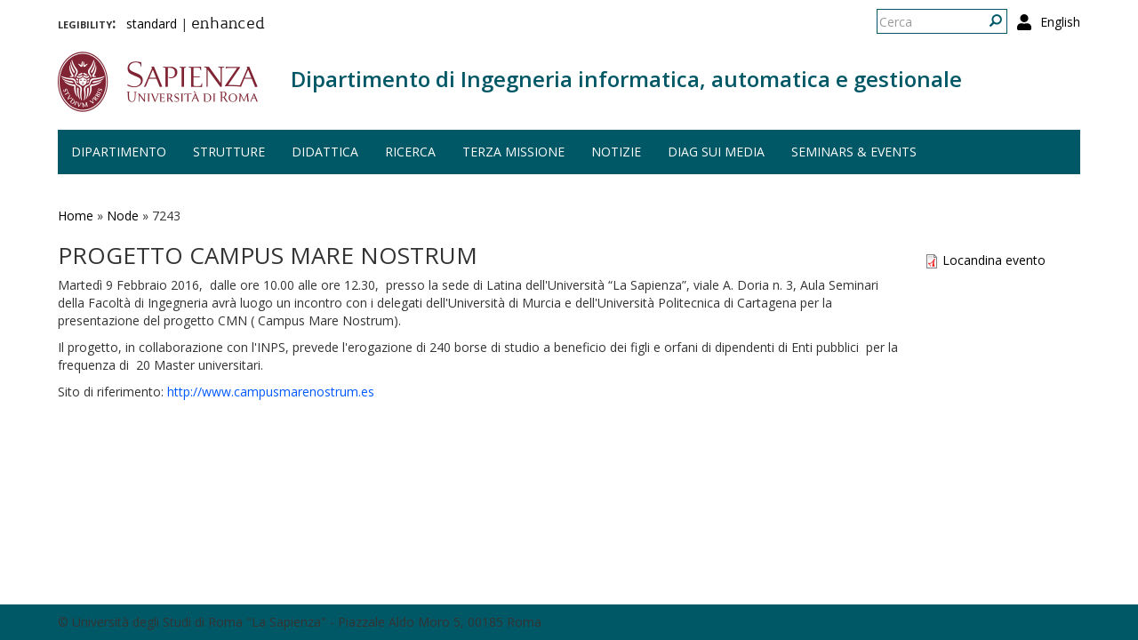

--- FILE ---
content_type: text/html; charset=utf-8
request_url: http://www.corsodrupal.uniroma1.it/node/7243
body_size: 6145
content:
<!DOCTYPE html>
<html lang="it" dir="ltr" prefix="content: http://purl.org/rss/1.0/modules/content/ dc: http://purl.org/dc/terms/ foaf: http://xmlns.com/foaf/0.1/ og: http://ogp.me/ns# rdfs: http://www.w3.org/2000/01/rdf-schema# sioc: http://rdfs.org/sioc/ns# sioct: http://rdfs.org/sioc/types# skos: http://www.w3.org/2004/02/skos/core# xsd: http://www.w3.org/2001/XMLSchema#">
  <head>
    <link rel="profile" href="http://www.w3.org/1999/xhtml/vocab" />
    <meta charset="utf-8">
    <meta name="viewport" content="width=device-width, initial-scale=1.0">
    <meta http-equiv="X-UA-Compatible" content="IE=edge">
    <meta http-equiv="Content-Type" content="text/html; charset=utf-8" />
<meta name="Generator" content="Drupal 7 (http://drupal.org)" />
<link rel="canonical" href="/node/7243" />
<link rel="shortlink" href="/node/7243" />
<link rel="shortcut icon" href="http://www.corsodrupal.uniroma1.it/sites/all/themes/sapienza_bootstrap/favicon.ico" type="image/vnd.microsoft.icon" />
    <title>Progetto Campus Mare Nostrum | Dipartimento di Ingegneria informatica, automatica e gestionale</title>
    <link rel="stylesheet" href="https://fonts.googleapis.com/css?family=Open+Sans:400,300,600,700,800">
    <link rel="stylesheet" href="https://netdna.bootstrapcdn.com/font-awesome/4.0.3/css/font-awesome.css">
    <style>
@import url("http://www.corsodrupal.uniroma1.it/modules/system/system.base.css?t55nr1");
</style>
<style>
@import url("http://www.corsodrupal.uniroma1.it/sites/all/modules/colorbox_node/colorbox_node.css?t55nr1");
@import url("http://www.corsodrupal.uniroma1.it/modules/field/theme/field.css?t55nr1");
@import url("http://www.corsodrupal.uniroma1.it/modules/node/node.css?t55nr1");
@import url("http://www.corsodrupal.uniroma1.it/sites/all/modules/uniroma1/sapienza_bootstrap_target_box/css/target-boxes.css?t55nr1");
@import url("http://www.corsodrupal.uniroma1.it/sites/all/modules/youtube/css/youtube.css?t55nr1");
@import url("http://www.corsodrupal.uniroma1.it/sites/all/modules/views/css/views.css?t55nr1");
</style>
<style>
@import url("http://www.corsodrupal.uniroma1.it/sites/all/modules/colorbox/styles/default/colorbox_style.css?t55nr1");
@import url("http://www.corsodrupal.uniroma1.it/sites/all/modules/ctools/css/ctools.css?t55nr1");
</style>
<link type="text/css" rel="stylesheet" href="http://www.corsodrupal.uniroma1.it/sites/all/modules/popup/popup.css?t55nr1" media="all" />
<style>
@import url("http://www.corsodrupal.uniroma1.it/modules/locale/locale.css?t55nr1");
</style>
<link type="text/css" rel="stylesheet" href="//cdn.jsdelivr.net/bootstrap/3.3.5/css/bootstrap.css" media="all" />
<style>
@import url("http://www.corsodrupal.uniroma1.it/sites/all/themes/bootstrap/css/3.3.5/overrides.min.css?t55nr1");
@import url("http://www.corsodrupal.uniroma1.it/sites/all/themes/sapienza_bootstrap/css/style.css?t55nr1");
@import url("http://www.corsodrupal.uniroma1.it/sites/all/themes/sapienza_bootstrap/css/header.css?t55nr1");
@import url("http://www.corsodrupal.uniroma1.it/sites/all/themes/sapienza_bootstrap/css/page.css?t55nr1");
@import url("http://www.corsodrupal.uniroma1.it/sites/all/themes/sapienza_bootstrap/css/sidebars.css?t55nr1");
@import url("http://www.corsodrupal.uniroma1.it/sites/all/themes/sapienza_bootstrap/css/news.css?t55nr1");
@import url("http://www.corsodrupal.uniroma1.it/sites/all/themes/sapienza_bootstrap/css/hero.css?t55nr1");
@import url("http://www.corsodrupal.uniroma1.it/sites/all/themes/sapienza_bootstrap/css/footer.css?t55nr1");
@import url("http://www.corsodrupal.uniroma1.it/sites/all/themes/sapienza_bootstrap/css/modules.css?t55nr1");
@import url("http://www.corsodrupal.uniroma1.it/sites/all/themes/sapienza_bootstrap/css/search.css?t55nr1");
@import url("http://www.corsodrupal.uniroma1.it/sites/all/themes/sapienza_bootstrap/addons/bootstrap/jquery.smartmenus.bootstrap.css?t55nr1");
</style>
<style>
@import url("http://www.corsodrupal.uniroma1.it/sites/default/files/fontyourface/font.css?t55nr1");
@import url("http://www.corsodrupal.uniroma1.it/sites/default/files/fontyourface/local_fonts/Biancoenero_Regular-normal-normal/stylesheet.css?t55nr1");
</style>
<link type="text/css" rel="stylesheet" href="http://www.corsodrupal.uniroma1.it/styleswitcher/css/sapienza_bootstrap?t55nr1" media="all" id="styleswitcher-css" />
    <!-- HTML5 element support for IE6-8 -->
    <!--[if lt IE 9]>
      <script src="https://cdn.jsdelivr.net/html5shiv/3.7.3/html5shiv-printshiv.min.js"></script>
    <![endif]-->
    <script src="//code.jquery.com/jquery-1.9.1.min.js"></script>
<script>window.jQuery || document.write("<script src='/sites/all/modules/jquery_update/replace/jquery/1.9/jquery.min.js'>\x3C/script>")</script>
<script src="http://www.corsodrupal.uniroma1.it/misc/jquery-extend-3.4.0.js?v=1.9.1"></script>
<script src="http://www.corsodrupal.uniroma1.it/misc/jquery-html-prefilter-3.5.0-backport.js?v=1.9.1"></script>
<script src="http://www.corsodrupal.uniroma1.it/misc/jquery.once.js?v=1.2"></script>
<script src="http://www.corsodrupal.uniroma1.it/misc/drupal.js?t55nr1"></script>
<script src="http://www.corsodrupal.uniroma1.it/sites/all/modules/jquery_dollar/jquery_dollar.js?t55nr1"></script>
<script src="http://www.corsodrupal.uniroma1.it/misc/ajax.js?v=7.94"></script>
<script src="http://www.corsodrupal.uniroma1.it/sites/all/modules/jquery_update/js/jquery_update.js?v=0.0.1"></script>
<script src="//cdn.jsdelivr.net/bootstrap/3.3.5/js/bootstrap.js"></script>
<script src="http://www.corsodrupal.uniroma1.it/sites/all/modules/uniroma1/sapienza_bootstrap_target_box/js/target-boxes.js?t55nr1"></script>
<script src="http://www.corsodrupal.uniroma1.it/sites/default/files/languages/it_x0eBXRcG7FIWVj9BxIdd4tO6tfJmSg7-LMTtkVxNu2w.js?t55nr1"></script>
<script src="http://www.corsodrupal.uniroma1.it/sites/all/libraries/colorbox/jquery.colorbox-min.js?t55nr1"></script>
<script src="http://www.corsodrupal.uniroma1.it/sites/all/modules/colorbox/js/colorbox.js?t55nr1"></script>
<script src="http://www.corsodrupal.uniroma1.it/sites/all/modules/colorbox/styles/default/colorbox_style.js?t55nr1"></script>
<script src="http://www.corsodrupal.uniroma1.it/sites/all/modules/colorbox/js/colorbox_load.js?t55nr1"></script>
<script src="http://www.corsodrupal.uniroma1.it/sites/all/modules/jcaption/jcaption.js?t55nr1"></script>
<script src="http://www.corsodrupal.uniroma1.it/sites/all/modules/popup/popup.js?t55nr1"></script>
<script src="http://www.corsodrupal.uniroma1.it/sites/all/themes/bootstrap/js/misc/_progress.js?v=7.94"></script>
<script src="http://www.corsodrupal.uniroma1.it/sites/all/modules/colorbox_node/colorbox_node.js?t55nr1"></script>
<script src="http://www.corsodrupal.uniroma1.it/sites/all/themes/sapienza_bootstrap/js/libraries/css3-mediaqueries.js?t55nr1"></script>
<script src="http://www.corsodrupal.uniroma1.it/sites/all/themes/sapienza_bootstrap/js/libraries/html5shiv.min.js?t55nr1"></script>
<script src="http://www.corsodrupal.uniroma1.it/sites/all/themes/sapienza_bootstrap/js/libraries/jquery.matchHeight-min.js?t55nr1"></script>
<script src="http://www.corsodrupal.uniroma1.it/sites/all/themes/sapienza_bootstrap/js/libraries/modernizr.min.js?t55nr1"></script>
<script src="http://www.corsodrupal.uniroma1.it/sites/all/themes/sapienza_bootstrap/js/libraries/respond.js?t55nr1"></script>
<script src="http://www.corsodrupal.uniroma1.it/sites/all/themes/sapienza_bootstrap/js/compatibility.js?t55nr1"></script>
<script src="http://www.corsodrupal.uniroma1.it/sites/all/themes/sapienza_bootstrap/js/home.js?t55nr1"></script>
<script src="http://www.corsodrupal.uniroma1.it/sites/all/themes/sapienza_bootstrap/js/header.js?t55nr1"></script>
<script src="http://www.corsodrupal.uniroma1.it/sites/all/themes/sapienza_bootstrap/jquery.smartmenus.js?t55nr1"></script>
<script src="http://www.corsodrupal.uniroma1.it/sites/all/themes/sapienza_bootstrap/addons/bootstrap/jquery.smartmenus.bootstrap.js?t55nr1"></script>
<script src="http://www.corsodrupal.uniroma1.it/sites/all/themes/bootstrap/js/misc/ajax.js?t55nr1"></script>
<script>jQuery.extend(Drupal.settings, {"basePath":"\/","pathPrefix":"","setHasJsCookie":0,"ajaxPageState":{"theme":"sapienza_bootstrap","theme_token":"_GZ5xM6kT3QQdpZG0YmF5c7H4FrbmsofsnXt_c9QP5c","jquery_version":"1.9","js":{"https:\/\/use.fontawesome.com\/releases\/v5.11.2\/js\/all.js":1,"sites\/all\/themes\/bootstrap\/js\/bootstrap.js":1,"\/\/code.jquery.com\/jquery-1.9.1.min.js":1,"0":1,"misc\/jquery-extend-3.4.0.js":1,"misc\/jquery-html-prefilter-3.5.0-backport.js":1,"misc\/jquery.once.js":1,"misc\/drupal.js":1,"sites\/all\/modules\/jquery_dollar\/jquery_dollar.js":1,"misc\/ajax.js":1,"sites\/all\/modules\/jquery_update\/js\/jquery_update.js":1,"\/\/cdn.jsdelivr.net\/bootstrap\/3.3.5\/js\/bootstrap.js":1,"sites\/all\/modules\/uniroma1\/sapienza_bootstrap_target_box\/js\/target-boxes.js":1,"public:\/\/languages\/it_x0eBXRcG7FIWVj9BxIdd4tO6tfJmSg7-LMTtkVxNu2w.js":1,"sites\/all\/libraries\/colorbox\/jquery.colorbox-min.js":1,"sites\/all\/modules\/colorbox\/js\/colorbox.js":1,"sites\/all\/modules\/colorbox\/styles\/default\/colorbox_style.js":1,"sites\/all\/modules\/colorbox\/js\/colorbox_load.js":1,"sites\/all\/modules\/jcaption\/jcaption.js":1,"sites\/all\/modules\/popup\/popup.js":1,"sites\/all\/themes\/bootstrap\/js\/misc\/_progress.js":1,"sites\/all\/modules\/colorbox_node\/colorbox_node.js":1,"sites\/all\/themes\/sapienza_bootstrap\/js\/libraries\/css3-mediaqueries.js":1,"sites\/all\/themes\/sapienza_bootstrap\/js\/libraries\/html5shiv.min.js":1,"sites\/all\/themes\/sapienza_bootstrap\/js\/libraries\/jquery.matchHeight-min.js":1,"sites\/all\/themes\/sapienza_bootstrap\/js\/libraries\/modernizr.min.js":1,"sites\/all\/themes\/sapienza_bootstrap\/js\/libraries\/respond.js":1,"sites\/all\/themes\/sapienza_bootstrap\/js\/compatibility.js":1,"sites\/all\/themes\/sapienza_bootstrap\/js\/home.js":1,"sites\/all\/themes\/sapienza_bootstrap\/js\/header.js":1,"sites\/all\/themes\/sapienza_bootstrap\/jquery.smartmenus.js":1,"sites\/all\/themes\/sapienza_bootstrap\/addons\/bootstrap\/jquery.smartmenus.bootstrap.js":1,"sites\/all\/themes\/bootstrap\/js\/misc\/ajax.js":1},"css":{"modules\/system\/system.base.css":1,"sites\/all\/modules\/colorbox_node\/colorbox_node.css":1,"modules\/field\/theme\/field.css":1,"modules\/node\/node.css":1,"sites\/all\/modules\/uniroma1\/sapienza_bootstrap_target_box\/css\/target-boxes.css":1,"sites\/all\/modules\/youtube\/css\/youtube.css":1,"sites\/all\/modules\/views\/css\/views.css":1,"sites\/all\/modules\/colorbox\/styles\/default\/colorbox_style.css":1,"sites\/all\/modules\/ctools\/css\/ctools.css":1,"sites\/all\/modules\/popup\/popup.css":1,"modules\/locale\/locale.css":1,"\/\/cdn.jsdelivr.net\/bootstrap\/3.3.5\/css\/bootstrap.css":1,"sites\/all\/themes\/bootstrap\/css\/3.3.5\/overrides.min.css":1,"sites\/all\/themes\/sapienza_bootstrap\/css\/style.css":1,"sites\/all\/themes\/sapienza_bootstrap\/css\/header.css":1,"sites\/all\/themes\/sapienza_bootstrap\/css\/page.css":1,"sites\/all\/themes\/sapienza_bootstrap\/css\/sidebars.css":1,"sites\/all\/themes\/sapienza_bootstrap\/css\/news.css":1,"sites\/all\/themes\/sapienza_bootstrap\/css\/hero.css":1,"sites\/all\/themes\/sapienza_bootstrap\/css\/footer.css":1,"sites\/all\/themes\/sapienza_bootstrap\/css\/modules.css":1,"sites\/all\/themes\/sapienza_bootstrap\/css\/search.css":1,"sites\/all\/themes\/sapienza_bootstrap\/addons\/bootstrap\/jquery.smartmenus.bootstrap.css":1,"sites\/default\/files\/fontyourface\/font.css":1,"public:\/\/fontyourface\/local_fonts\/Biancoenero_Regular-normal-normal\/stylesheet.css":1,"http:\/\/www.corsodrupal.uniroma1.it\/styleswitcher\/css\/sapienza_bootstrap":1}},"colorbox":{"opacity":"0.85","current":"{current} of {total}","previous":"\u00ab Prev","next":"Next \u00bb","close":"Chiudi","maxWidth":"98%","maxHeight":"98%","fixed":true,"mobiledetect":true,"mobiledevicewidth":"480px"},"jcaption":{"jcaption_selectors":[],"jcaption_alt_title":"title","jcaption_requireText":1,"jcaption_copyStyle":1,"jcaption_removeStyle":0,"jcaption_removeClass":0,"jcaption_removeAlign":0,"jcaption_copyAlignmentToClass":1,"jcaption_copyFloatToClass":1,"jcaption_copyClassToClass":1,"jcaption_autoWidth":1,"jcaption_keepLink":0,"jcaption_styleMarkup":"font-size: 11px; color: #888888; font-style: italic; ","jcaption_animate":0,"jcaption_showDuration":"200","jcaption_hideDuration":"200"},"popup":{"effects":{"show":{"default":"this.body.show();","fade":"\n        if (this.opacity){\n          this.body.fadeTo(\u0027medium\u0027,this.opacity);\n        }else{\n          this.body.fadeIn(\u0027medium\u0027);\n        }","slide-down":"this.body.slideDown(\u0027medium\u0027)","slide-down-fade":"\n        this.body.animate(\n          {\n            height:\u0027show\u0027,\n            opacity:(this.opacity ? this.opacity : \u0027show\u0027)\n          }, \u0027medium\u0027\n        );"},"hide":{"default":"this.body.hide();","fade":"this.body.fadeOut(\u0027medium\u0027);","slide-down":"this.body.slideUp(\u0027medium\u0027);","slide-down-fade":"\n        this.body.animate(\n          {\n            height:\u0027hide\u0027,\n            opacity:\u0027hide\u0027\n          }, \u0027medium\u0027\n        );"}},"linger":250,"delay":0},"urlIsAjaxTrusted":{"\/node\/7243":true},"colorbox_node":{"width":"600px","height":"600px"},"bootstrap":{"anchorsFix":"0","anchorsSmoothScrolling":"0","formHasError":1,"popoverEnabled":1,"popoverOptions":{"animation":1,"html":0,"placement":"right","selector":"","trigger":"click","triggerAutoclose":1,"title":"","content":"","delay":0,"container":"body"},"tooltipEnabled":1,"tooltipOptions":{"animation":1,"html":0,"placement":"auto left","selector":"","trigger":"hover focus","delay":0,"container":"body"}}});</script>
  </head>
  <body class="navbar-is-fixed-top html not-front not-logged-in one-sidebar sidebar-second page-node page-node-7243 node-type-notizia-ct i18n-it dipartimento site-name-lines-1">
    <div id="skip-link">
      <a href="#main-content" class="element-invisible element-focusable">Salta al contenuto principale</a>
    </div>
        <header id="navbar" role="banner" class="navbar navbar-fixed-top navbar-default">
  <div class="container">

              <div class="region region-header-top">
    <section id="block-locale-language-content" class="block block-locale clearfix">

      
  <ul class="language-switcher-locale-url"><li class="en first"><a href="/en/node/7243" class="language-link" xml:lang="en">English</a></li>
<li class="it last active"><a href="/node/7243" class="language-link active" xml:lang="it">Italiano</a></li>
</ul>
</section>
<section id="block-search-form" class="block block-search clearfix">

      
  <form class="form-search content-search" action="/node/7243" method="post" id="search-block-form" accept-charset="UTF-8"><div><div>
      <h2 class="element-invisible">Form di ricerca</h2>
    <div class="input-group"><input title="Inserisci i termini da cercare." placeholder="Cerca" class="form-control form-text" type="text" id="edit-search-block-form--2" name="search_block_form" value="" size="15" maxlength="128" /><span class="input-group-btn"><button type="submit" class="btn btn-primary"><span class="icon glyphicon glyphicon-search" aria-hidden="true"></span>
</button></span></div><div class="form-actions form-wrapper form-group" id="edit-actions"><button class="element-invisible btn btn-primary form-submit" type="submit" id="edit-submit" name="op" value="Cerca">Cerca</button>
</div><input type="hidden" name="form_build_id" value="form-rPDU8vNa6l6KJbUMOu9C0_MDBgcZ5rJeYehox87gqoE" />
<input type="hidden" name="form_id" value="search_block_form" />
</div>
</div></form>
</section>
<section id="block-block-36" class="block block-block clearfix">

      
  <a href="/user"><i class="fa fa-user fa-lg"></i></a><style>
#block-block-36 {
    float: right;
    margin: 5px 0 0 11px;
}
</style>
</section>
<section id="block-block-48" class="block block-block clearfix">

      
  <p><span style="font-size:16px;"><strong style="font-variant: small-caps;">legibility:&nbsp;&nbsp;</strong></span> <a href="https://www.diag.uniroma1.it/styleswitcher/switch/sapienza_bootstrap/custom/default?destination=/node/7243">standard</a>&nbsp;|&nbsp;<a href="https://www.diag.uniroma1.it/styleswitcher/switch/sapienza_bootstrap/theme/alta-leggibilita?destination=/node/7243" style="font-family: 'Biancoenero Regular'; font-size: 1.3em;">enhanced</a></p>
</section>
  </div>
    
    <div class="navbar-header">

              <a href="https://www.uniroma1.it/it/">
          <img class="logo pull-left" src="http://www.corsodrupal.uniroma1.it/sites/all/themes/sapienza_bootstrap/logo.png" alt="Uniroma 1" />
        </a>
      
              <h1 class="name navbar-brand">
          <a href="/" title="Home Page">Dipartimento di Ingegneria informatica, automatica e gestionale</a>        </h1>
      
      
              <button type="button" class="navbar-toggle" data-toggle="collapse" data-target="#navbar-collapse">
          <span class="sr-only">Toggle navigation</span>
          <span class="icon-bar"></span>
          <span class="icon-bar"></span>
          <span class="icon-bar"></span>
        </button>
          </div>

          <div class="navbar-collapse collapse" id="navbar-collapse">
        <nav role="navigation">
                      <ul class="menu nav navbar-nav"><li class="first expanded dropdown"><a href="/#" title="" data-target="#" class="dropdown-toggle nolink" data-toggle="dropdown" tabindex="0">Dipartimento <span class="caret"></span></a><ul class="dropdown-menu"><li class="first leaf"><a href="/home">Home</a></li>
<li class="leaf"><a href="/chi-siamo">Chi siamo</a></li>
<li class="leaf"><a href="/dove-siamo">Dove siamo</a></li>
<li class="collapsed"><a href="/governo">Governo</a></li>
<li class="collapsed"><a href="/persone">Persone</a></li>
<li class="leaf"><a href="/uffici">Uffici</a></li>
<li class="leaf"><a href="/trasparenza-0">Trasparenza</a></li>
<li class="leaf"><a href="/bandi_diag" title="">Bandi</a></li>
<li class="last leaf"><a href="/commissioni-diag">Commissioni</a></li>
</ul></li>
<li class="expanded dropdown"><a href="/strutture" data-target="#" class="dropdown-toggle" data-toggle="dropdown">Strutture <span class="caret"></span></a><ul class="dropdown-menu"><li class="first leaf"><a href="/laboratori">Laboratori</a></li>
<li class="leaf"><a href="/aule">Aule</a></li>
<li class="last leaf"><a href="https://www.diag.uniroma1.it/biblio_diag/home" title="">Biblioteca</a></li>
</ul></li>
<li class="expanded"><a href="/didattica">Didattica</a></li>
<li class="expanded dropdown"><a href="/#" title="" data-target="#" class="dropdown-toggle nolink" data-toggle="dropdown" tabindex="0">Ricerca <span class="caret"></span></a><ul class="dropdown-menu"><li class="first leaf"><a href="/ricerca">Panoramica</a></li>
<li class="leaf"><a href="/aree-di-ricerca">Aree di ricerca</a></li>
<li class="leaf"><a href="/gruppi-di-ricerca-page">Gruppi di ricerca</a></li>
<li class="leaf"><a href="/archivio_eventi" title="">Eventi e seminari</a></li>
<li class="leaf"><a href="/progetti-ricerca" title="">Progetti di ricerca</a></li>
<li class="leaf"><a href="/keyword_search" title="">Keyword search</a></li>
<li class="leaf"><a href="/visiting-professors" title="">Visiting professors</a></li>
<li class="leaf"><a href="/tipologia-documenti/research-reports" title="">Research Reports</a></li>
<li class="leaf"><a href="/tipologia-documenti/diag-reports" title="">DIAG Reports</a></li>
<li class="leaf"><a href="/rapporti-tecnici">Technical Reports</a></li>
<li class="leaf"><a href="/centri-interdipartimentali">Centri interdipartimentali</a></li>
<li class="leaf"><a href="/spin">Spin-off</a></li>
<li class="last leaf"><a href="/frequentatori-esterni">Frequentatori esterni</a></li>
</ul></li>
<li class="leaf"><a href="/iniziative-terza-missione">Terza missione</a></li>
<li class="expanded"><a href="/news" title="">Notizie</a></li>
<li class="leaf"><a href="/notizie-media">DIAG sui media</a></li>
<li class="last leaf"><a href="/archivio_eventi" title="">Seminars &amp; events</a></li>
</ul>                                      </nav>
      </div>
      </div>
</header>

<section>
  <div class="container">
        <a id="main-content"></a>
              </div>
</section>

<!--  -->

  <section id="tabs">
    <div class="container">
          </div>
  </section>


  <section id="news">
    <div class="container">
        <div class="region region-news">
    <section id="block-easy-breadcrumb-easy-breadcrumb" class="block block-easy-breadcrumb clearfix">

      
    <div itemscope class="easy-breadcrumb" itemtype="http://data-vocabulary.org/Breadcrumb">
          <span itemprop="title"><a href="/" class="easy-breadcrumb_segment easy-breadcrumb_segment-front">Home</a></span>               <span class="easy-breadcrumb_segment-separator">»</span>
                <span itemprop="title"><a href="/node" class="easy-breadcrumb_segment easy-breadcrumb_segment-1">Node</a></span>               <span class="easy-breadcrumb_segment-separator">»</span>
                <span class="easy-breadcrumb_segment easy-breadcrumb_segment-title" itemprop="title">7243</span>            </div>

</section>
  </div>
    </div>
  </section>

<div class="main-container container">
  <div class="row">

    
    <section class="col-md-10">
              <div class="region region-content">
    <section id="block-block-39" class="block block-block clearfix">

      
  <style type=text/css> 
#news {background: none !important; }
</style>
</section>
<section id="block-system-main" class="block block-system clearfix">

      
  <article id="node-7243" class="node node-notizia-ct clearfix" about="/node/7243" typeof="sioc:Item foaf:Document">
    <header>
            <span property="dc:title" content="Progetto Campus Mare Nostrum" class="rdf-meta element-hidden"></span>      </header>
    <h2 class="title">Progetto Campus Mare Nostrum</h2><div class="field field-name-body field-type-text-with-summary field-label-hidden"><div class="field-items"><div class="field-item even" property="content:encoded"><p>Martedì 9 Febbraio 2016,  dalle ore 10.00 alle ore 12.30,  presso la sede di Latina dell'Università “La Sapienza”, viale A. Doria n. 3, Aula Seminari della Facoltà di Ingegneria avrà luogo un incontro con i delegati dell'Università di Murcia e dell'Università Politecnica di Cartagena per la presentazione del progetto CMN ( Campus Mare Nostrum).   </p>
<p>Il progetto, in collaborazione con l'INPS, prevede l'erogazione di 240 borse di studio a beneficio dei figli e orfani di dipendenti di Enti pubblici  per la frequenza di  20 Master universitari.</p>
<p>Sito di riferimento: <a href="http://www.campusmarenostrum.es">http://www.campusmarenostrum.es</a></p>
</div></div></div>    </article>

</section>
  </div>
    </section>

          <aside class="col-md-2" role="complementary">
          <div class="region region-sidebar-second">
    <section id="block-views-correlati-block-4" class="block block-views clearfix">

      
  <div class="view view-correlati view-id-correlati view-display-id-block_4 view-dom-id-27a21e35f423b16426994e3e8e37c27e">
        
  
  
      <div class="view-content">
          <div class="first last odd">
        
  <div class="views-field views-field-entity-id">        <div class="field-content"><ul><li><span class="file"><img class="file-icon" alt="PDF icon" title="application/pdf" src="/modules/file/icons/application-pdf.png" /> <a href="http://www.corsodrupal.uniroma1.it/sites/default/files/allegati_notizie/locandina%20mare%20nostrum.pdf" type="application/pdf; length=807813" title="locandina mare nostrum.pdf">Locandina evento</a></span></li>
</ul></div>  </div>    </div>
      </div>
  
  
  
  
  
  
</div>
</section>
  </div>
      </aside>
    
  </div>
</div>





  <section id="credits">
      <div class="container">
                <div class="row">
                      <div class="col-sm-6">
                <div class="region region-credits-left">
    <section id="block-block-27" class="block block-block clearfix">

      
  © Università degli Studi di Roma "La Sapienza" - Piazzale Aldo Moro 5, 00185 Roma
</section>
  </div>
            </div>
                            </div>
      </div>
  </section>
    <script src="https://use.fontawesome.com/releases/v5.11.2/js/all.js"></script>
<script src="http://www.corsodrupal.uniroma1.it/sites/all/themes/bootstrap/js/bootstrap.js?t55nr1"></script>
  </body>
</html>